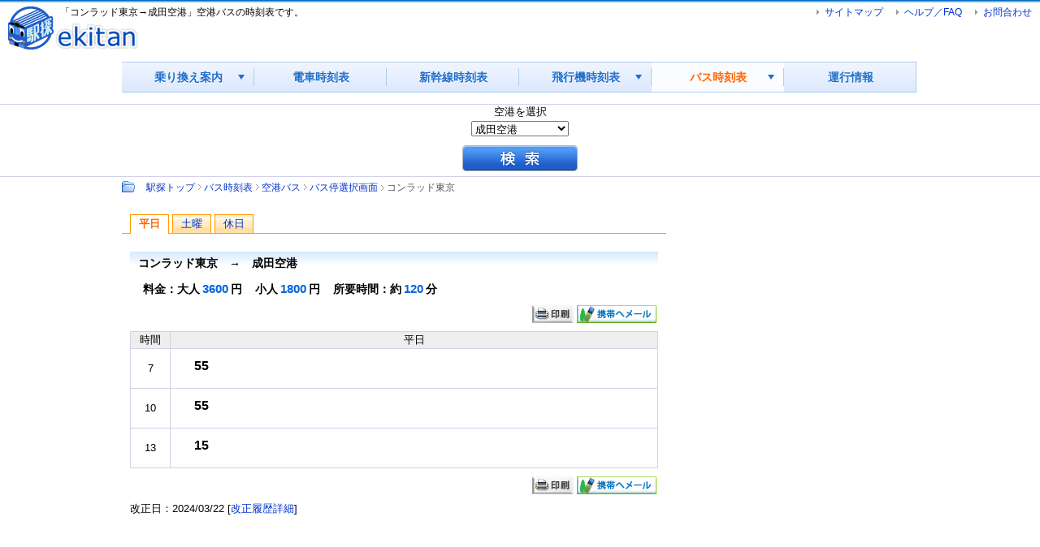

--- FILE ---
content_type: text/html;charset=Shift-JIS
request_url: https://bus.ekitan.com/kuko/Kp20?t=0&k=13&w=1&b=388
body_size: 29883
content:




<!DOCTYPE html PUBLIC "-//W3C//DTD XHTML 1.0 Transitional//EN" "http://www.w3.org/TR/xhtml1/DTD/xhtml1-transitional.dtd">
<html xmlns="http://www.w3.org/1999/xhtml" xml:lang="ja" lang="ja">
<head>
<meta http-equiv="Content-Type" content="text/html; charset=shift_jis" />
<title>コンラッド東京｜成田空港｜空港バス｜時刻表｜駅探</title>
<meta name="Keywords" content="コンラッド東京,空港,バス,時刻表,羽田空港,成田空港,千歳空港,中部国際空港,名古屋,名古屋空港,小牧,関西国際空港,関空,伊丹空港,福岡,福岡空港,駅探" />
<meta name="format-detection" content="telephone=no"/>
<meta name="Description" content="「コンラッド東京→成田空港」空港バスの時刻表です。"/>
<meta http-equiv="Content-Style-Type" content="text/css" />
<meta http-equiv="Content-Script-Type" content="text/javascript" />
<link rel="shortcut icon" type="image/x-icon" href="/cmn/globalimg/favicon.ico" />
<link rel="alternate" href="//ekitan.com/rss/ekitan.xml" type="application/rss+xml" title="駅探の新着情報" />
<link rel="stylesheet" href="/cmn/css/ekitan_new.css?_20151029" type="text/css" media="screen,tv" />
<link rel="stylesheet" href="/cmn/css/bus/common.css" type="text/css" />
<link rel="stylesheet" href="/cmn/css/print.css" type="text/css" media="print" />

<script src="/cmn/js/jquery.1.3.js" type="text/javascript"></script>
<script src="./js/tab.js" type="text/javascript"></script>
<script src="/cmn/js/hover.js" type="text/javascript"></script>
<script src="/cmn/js/ekitan.log.js" type="text/javascript"></script>
<!-- DFP -->
<script type='text/javascript'>
var googletag = googletag || {};
googletag.cmd = googletag.cmd || [];
(function() {
var gads = document.createElement('script');
gads.async = true;
gads.type = 'text/javascript';
var useSSL = 'https:' == document.location.protocol;
gads.src = (useSSL ? 'https:' : 'http:') +
'//www.googletagservices.com/tag/js/gpt.js';
var node = document.getElementsByTagName('script')[0];
node.parentNode.insertBefore(gads, node);
})();
</script>
<script type='text/javascript'>
googletag.cmd.push(function() {
googletag.defineSlot('/4413930/kuko_result_1st_DFP', [300, 250], 'div-gpt-ad-1424833693422-0').addService(googletag.pubads());
googletag.defineSlot('/4413930/kuko_result_2nd_DFP', [[300, 250], [300, 600]], 'div-gpt-ad-1413855165656-0').addService(googletag.pubads());
googletag.defineSlot('/4413930/kuko_result_footer_DFP', [468, 60], 'div-gpt-ad-1413855165656-1').addService(googletag.pubads());
googletag.pubads().enableSingleRequest();
googletag.enableServices();
});
</script>
<!-- /DFP -->
</head>
<body>
<h1>「コンラッド東京→成田空港」空港バスの時刻表です。</h1>
<!-- globalheader -->
<!-- [ globalheader ] -->
<!-- globalheader -->
<div id="globalheader"><a name="anchor_globalheader" id="anchor_globalheader"></a>
<div id="globalheader_inner" class="clearfix">
<div id="logo"><a accesskey="1" href="//ekitan.com/"><img src="/cmn/globalimg/ekitan.gif" title="駅探" alt="駅探" /></a></div>
<!-- ekimod -->
<div class="ekimod">
<div class="ekimod_header">
<ul class="menu_sublinks">
<li class="sitemap"><a href="//ekitan.com/sitemap/">サイトマップ</a></li>
<li class="help"><a href="//ekitan.com/help/">ヘルプ／FAQ</a></li>
<li class="inquiry"><a href="//ekitan.com/help/webmaster.shtml">お問合わせ</a></li>
</ul>
</div>
<div class="ekimod_content">
</div>
</div>
<!-- /ekimod -->
</div>
</div>
<!-- /globalheader -->

<!-- /globalheader -->
<!-- globalsearch -->
<div id="globalsearch"><a name="anchor_globalsearch" id="anchor_globalsearch"></a>
<div id="globalsearch_inner" class="clearfix">
<form action="/kuko/Kp10?t=0" method="post">
<!-- [ searcharea ] -->
<div id="searcharea" class="ekimod">

<div id="globalnav">
<ul id="globalnav_list">
<li id="nav_norikae" class="nav_centerbtn_dropdown"><a onclick="javascript:trackSwitch ('/click/globaltab_transit');" href="https://ekitan.com/transit/route?utm_source=transfer_pc&amp;utm_medium=globalnavi_route&amp;utm_campaign=regular_replace">乗り換え案内</a>
<ul style="display: none;" class="globalnav_second_list">
<li><a onclick="javascript:trackSwitch ('/click/globaltab_fare');" href="https://ekitan.com/transit/fare?utm_source=transfer_pc&amp;utm_medium=globalnavi_fare&amp;utm_campaign=regular_replace">運賃・料金</a></li>
<li><a onclick="javascript:trackSwitch ('/click/globaltab_pass');" href="https://ekitan.com/transit/pass?utm_source=transfer_pc&amp;utm_medium=globalnavi_pass&amp;utm_campaign=regular_replace">定期代</a></li>
<li><a onclick="javascript:trackSwitch ('/click/globaltab_lasttrain');" href="https://ekitan.com/transit/last?utm_source=transfer_pc&utm_medium=globalnavi_first-last&utm_campaign=regular_replace">終電・始発案内</a></li>
<li><a onclick="javascript:trackSwitch ('/click/globaltab_transitbusroute');" href="https://ekitan.com/transit/bus-route?utm_source=transfer_pc&utm_medium=globalnavi_transit-bus_child&utm_campaign=regular_replace">バス乗換・路線検索</a></li>
<li><a onclick="javascript:trackSwitch ('/click/globaltab_transitbusfare');" href="https://ekitan.com/transit/bus-fare?utm_source=transfer_pc&utm_medium=globalnavi_transit-bus_child&utm_campaign=regular_replace">バス運賃・料金検索</a></li>
</ul>
</li>
<li id="nav_train" class="nav_centerbtn"><a href="https://ekitan.com/timetable/railway?utm_source=transfer_pc&utm_medium=globalnavi_route&utm_campaign=regular_replace" onclick="javascript:trackSwitch ('/click/globaltab_timetable_train');">電車時刻表</a></li>
<li id="nav_shinkansen" class="nav_centerbtn"><a href="https://ekitan.com/timetable/shinkansen" onclick="javascript:trackSwitch ('/click/globaltab_timetable_shinkansen');">新幹線時刻表</a></li>


<li id="nav_air" class="nav_centerbtn_dropdown"><a class="dropdown_list" href="https://ekitan.com/timetable/airplane/domestic/all?utm_source=transfer_pc&utm_medium=globalnavi_route&utm_campaign=regular_replace" onclick="javascript:trackSwitch ('/click/globaltab_air');">飛行機時刻表</a>
<ul class="globalnav_second_list" style="display:none;">
<li><a href="https://ekitan.com/timetable/airplane/domestic/all?utm_source=transfer_pc&utm_medium=globalnavi_route&utm_campaign=regular_replace" onclick="javascript:trackSwitch ('/click/globaltab_timetable_domestic_air');">飛行機時刻表(国内線)</a></li>
<li><a href="https://ekitan.com/timetable/airplane/international/all?utm_source=transfer_pc&utm_medium=globalnavi_route&utm_campaign=regular_replace" onclick="javascript:trackSwitch ('/click/globaltab_timetable_international_air');">飛行機時刻表(国際線)</a></li>
</ul>
</li>


<li id="nav_bus" class="selected nav_centerbtn_dropdown"><a class="dropdown_list" href="/" onclick="javascript:trackSwitch ('/click/globaltab_bus');">バス時刻表</a>
<ul class="globalnav_second_list" style="display:none;">
<li><a href="https://ekitan.com/timetable/route-bus?utm_source=transfer_pc&utm_medium=globalnavi_route&utm_campaign=regular_replace" onclick="javascript:trackSwitch ('/click/globaltab_bus_rosen');">路線バス時刻表</a></li>
<li><a href="https://ekitan.com/timetable/highwaybus?utm_source=transfer_pc&utm_medium=globalnavi_route&utm_campaign=regular_replace" onclick="javascript:trackSwitch ('/click/globaltab_bus_highway');">高速・夜行バス時刻表</a></li>
<li><a href="/kuko/index.shtml" onclick="javascript:trackSwitch ('/click/globaltab_bus_airport');">空港バス時刻表</a></li>
<li><a href="/skbus/index.shtml" onclick="javascript:trackSwitch ('/click/globaltab_bus_midnight');">深夜急行バス時刻表</a></li>
</ul>
</li>
<li id="nav_tinfo" class="nav_rightbtn"><a href="//ekitan.com/transit/train-status?utm_source=transfer_pc&utm_medium=globalnavi_train-status&utm_campaign=regular_replace" onclick="javascript:trackSwitch ('/click/globaltab_tinfo');">運行情報</a></li>
</ul>
</div>
<!--  search_content -->
<div class="ekimod_content clearfix">

<!-- searchbox -->
<div id="search_bus" class="searchbox">

<!-- searchbox 基本項目 -->
<div id="basicitem">
<!-- 選択項目 -->
<div id="item_selection">
<table summary="バス時刻表 選択項目">
<tr>
<td><div class="item_kuko"><span>空港を選択</span>
<label>
<select name="k" id="select2" >
<option value="12" >羽田空港</option>
<option value="13" selected="selected">成田空港</option>
<option value="15" >新千歳空港</option>
<option value="20" >中部国際空港</option>
<option value="16" >名古屋/小牧空港</option>
<option value="14" >関西空港</option>
<option value="17" >伊丹空港</option>
<option value="18" >福岡空港</option>
</select>
</label>
</div></td>
</tr>
</table>
</div>
<!-- /選択項目 -->
</div>
<!-- /searchbox 基本項目 -->
<!-- searchbtn -->
<div id="searchbtn">
<table summary="空港バス 検索メニュー">
<tr>
<td>&nbsp;</td>
<td><input type="image" class="btn_search" accesskey="9" tabindex="30" src="/cmn/globalimg/btn_search_on.gif" title="検索" alt="検索"  /></td>
<td></td>
</tr>
</table>
</div>
<!-- /searchbtn -->
</div>
<!-- /searchbox -->
</div>
</div>
<!-- /[ searcharea ] -->
</form>
</div>
</div>
<!-- /globalsearch -->
<!-- globalbody -->
<div id="globalbody"><a name="anchor_globalbody" id="anchor_globalbody"></a>
<div id="globalbody_inner" class="clearfix">
<!-- alpha -->
<div id="alpha"><a name="anchor_alpha" id="anchor_alpha"></a>
<div id="alpha_inner" class="clearfix">
<!-- [ breadcrumb ] -->
<div id="breadcrumb" class="ekimod">
<div class="ekimod_header"><a href="//ekitan.com/info/help/sitemap.html">Path：</a></div>
<div class="ekimod_content">
<ul class="menu_links">
<li class="first"><a href="//ekitan.com">駅探トップ</a></li>
<li><a href="/">バス時刻表</a></li>
<li><a href="/kuko/index.shtml">空港バス</a></li>
<li><a href="./Kp10?t=0&k=13">バス停選択画面</a></li>
<li class="selected">コンラッド東京</li>
</ul>
</div>
</div>
<!-- /[ breadcrumb ] -->
</div>
</div>
<!-- /alpha -->
<!-- beta -->
<div id="beta"><a name="anchor_beta" id="anchor_beta"></a>
<div id="beta_inner" class="clearfix">
<!-- [ bus_detail ] -->
<div id="bus_detail" class="ekimod">
<div class="ekimod_header">
<ul id="tab" class="tabs">
<li class="selected"><a href="#page1">平日</a></li>
<li><a href="#page2">土曜</a></li>
<li><a href="#page3">休日</a></li>
</ul>
</div>
<div class="ekimod_content">
<!-- [ message] -->
<div class="clearfix">
<ul class="menu_lists">
<!-- li>
<p class="alert">情報がありません。</p>
</li -->
</ul>
</div>
<!-- /[ message] -->
<h2>コンラッド東京　→　成田空港</h2>
<h3><span>料金：大人<em>3600</em>円</span><span>小人<em>1800</em>円</span><span>所要時間：約<em>120</em>分</span></h3>

<div id="page1">
<!-- menus -->
<div class="menus">
<ul class="menu_subbtns">

<li><a href="/kuko/PrintServlet?t=0&k=13&w=1&b=388&d=1"><img src="/cmn/globalimg/btn_print.gif" title="印刷" alt="印刷" /></a></li>
<form target="_blank" action="/kuko/KpSakuml" method="post">
<input type="hidden" name="t" value="0" />
<input type="hidden" name="w" value="1" />
<input type="hidden" name="k" value="13" />
<input type="hidden" name="b" value="388" />
<input type="hidden" name="wk" value="1" />
<input type="hidden" name="sfn" value="コンラッド東京" />
<input type="hidden" name="stn" value="成田空港" />
<input type="hidden" name="fare_a" value="3600" />
<input type="hidden" name="fare_c" value="1800" />
<input type="hidden" name="time1" value="120" />
<input type="hidden" name="time2" value="0" />
<input type="hidden" name="tmp_id" value="t_kukobus" />
<input type="hidden" name="subject" value="%89%77%92%54%81%9A%8B%F3%8D%60%CA%DE%BD+" />
<li><input type="image" src="/cmn/globalimg/btn_mobilemail.gif" title="携帯へメール" alt="携帯へメール" /></li>
</form>
</ul>
</div>
<!-- /menus -->
<table summary="空港バス時刻表">
<tbody>
<tr>
<th class="hour">時間</th>
<th class="minute"><span>平日</span></th></tr>
<tr><td class="hour">7</td><td class="minute"><ul><li class="info"><span>　</span></li><li class="numb"><span>　</span><em>55</em><span>　</span></li><li class="supp"><span>　</span></li></ul></td></tr>
<tr><td class="hour">10</td><td class="minute"><ul><li class="info"><span>　</span></li><li class="numb"><span>　</span><em>55</em><span>　</span></li><li class="supp"><span>　</span></li></ul></td></tr>
<tr><td class="hour">13</td><td class="minute"><ul><li class="info"><span>　</span></li><li class="numb"><span>　</span><em>15</em><span>　</span></li><li class="supp"><span>　</span></li></ul></td></tr>

</tr>
</tbody>
</table>
<!-- menus -->
<div class="menus">
<ul class="menu_subbtns">
<li><a href="/kuko/PrintServlet?t=0&k=13&w=1&b=388&d=1"><img src="/cmn/globalimg/btn_print.gif" title="印刷" alt="印刷" /></a></li>
<form target="_blank" action="/kuko/KpSakuml" method="post">
<input type="hidden" name="t" value="0" />
<input type="hidden" name="w" value="1" />
<input type="hidden" name="k" value="13" />
<input type="hidden" name="b" value="388" />
<input type="hidden" name="wk" value="1" />
<input type="hidden" name="sfn" value="コンラッド東京" />
<input type="hidden" name="stn" value="成田空港" />
<input type="hidden" name="fare_a" value="3600" />
<input type="hidden" name="fare_c" value="1800" />
<input type="hidden" name="time1" value="120" />
<input type="hidden" name="time2" value="0" />
<input type="hidden" name="tmp_id" value="t_kukobus" />
<input type="hidden" name="subject" value="%89%77%92%54%81%9A%8B%F3%8D%60%CA%DE%BD+" />
<li><input type="image" src="/cmn/globalimg/btn_mobilemail.gif" title="携帯へメール" alt="携帯へメール" /></li>
</form>
</ul>
</div>
<!-- /menus -->
<!-- remark -->
<ul class="remark">
</div>
<div id="page2">
<!-- menus -->
<div class="menus">
<ul class="menu_subbtns">

<li><a href="/kuko/PrintServlet?t=0&k=13&w=1&b=388&d=2"><img src="/cmn/globalimg/btn_print.gif" title="印刷" alt="印刷" /></a></li>
<form target="_blank" action="/kuko/KpSakuml" method="post">
<input type="hidden" name="t" value="0" />
<input type="hidden" name="w" value="1" />
<input type="hidden" name="k" value="13" />
<input type="hidden" name="b" value="388" />
<input type="hidden" name="wk" value="2" />
<input type="hidden" name="sfn" value="コンラッド東京" />
<input type="hidden" name="stn" value="成田空港" />
<input type="hidden" name="fare_a" value="3600" />
<input type="hidden" name="fare_c" value="1800" />
<input type="hidden" name="time1" value="120" />
<input type="hidden" name="time2" value="0" />
<input type="hidden" name="tmp_id" value="t_kukobus" />
<input type="hidden" name="subject" value="%89%77%92%54%81%9A%8B%F3%8D%60%CA%DE%BD+" />
<li><input type="image" src="/cmn/globalimg/btn_mobilemail.gif" title="携帯へメール" alt="携帯へメール" /></li>
</form>
</ul>
</div>
<!-- /menus -->
<table summary="空港バス時刻表">
<tbody>
<tr>
<th class="hour">時間</th>
<th class="minute"><span>土曜</span></th></tr>
<tr><td class="hour">7</td><td class="minute"><ul><li class="info"><span>　</span></li><li class="numb"><span>　</span><em>55</em><span>　</span></li><li class="supp"><span>　</span></li></ul></td></tr>
<tr><td class="hour">10</td><td class="minute"><ul><li class="info"><span>　</span></li><li class="numb"><span>　</span><em>55</em><span>　</span></li><li class="supp"><span>　</span></li></ul></td></tr>
<tr><td class="hour">13</td><td class="minute"><ul><li class="info"><span>　</span></li><li class="numb"><span>　</span><em>15</em><span>　</span></li><li class="supp"><span>　</span></li></ul></td></tr>

</tr>
</tbody>
</table>
<!-- menus -->
<div class="menus">
<ul class="menu_subbtns">
<li><a href="/kuko/PrintServlet?t=0&k=13&w=1&b=388&d=2"><img src="/cmn/globalimg/btn_print.gif" title="印刷" alt="印刷" /></a></li>
<form target="_blank" action="/kuko/KpSakuml" method="post">
<input type="hidden" name="t" value="0" />
<input type="hidden" name="w" value="1" />
<input type="hidden" name="k" value="13" />
<input type="hidden" name="b" value="388" />
<input type="hidden" name="wk" value="2" />
<input type="hidden" name="sfn" value="コンラッド東京" />
<input type="hidden" name="stn" value="成田空港" />
<input type="hidden" name="fare_a" value="3600" />
<input type="hidden" name="fare_c" value="1800" />
<input type="hidden" name="time1" value="120" />
<input type="hidden" name="time2" value="0" />
<input type="hidden" name="tmp_id" value="t_kukobus" />
<input type="hidden" name="subject" value="%89%77%92%54%81%9A%8B%F3%8D%60%CA%DE%BD+" />
<li><input type="image" src="/cmn/globalimg/btn_mobilemail.gif" title="携帯へメール" alt="携帯へメール" /></li>
</form>
</ul>
</div>
<!-- /menus -->
<!-- remark -->
<ul class="remark">
</div>
<div id="page3">
<!-- menus -->
<div class="menus">
<ul class="menu_subbtns">

<li><a href="/kuko/PrintServlet?t=0&k=13&w=1&b=388&d=4"><img src="/cmn/globalimg/btn_print.gif" title="印刷" alt="印刷" /></a></li>
<form target="_blank" action="/kuko/KpSakuml" method="post">
<input type="hidden" name="t" value="0" />
<input type="hidden" name="w" value="1" />
<input type="hidden" name="k" value="13" />
<input type="hidden" name="b" value="388" />
<input type="hidden" name="wk" value="4" />
<input type="hidden" name="sfn" value="コンラッド東京" />
<input type="hidden" name="stn" value="成田空港" />
<input type="hidden" name="fare_a" value="3600" />
<input type="hidden" name="fare_c" value="1800" />
<input type="hidden" name="time1" value="120" />
<input type="hidden" name="time2" value="0" />
<input type="hidden" name="tmp_id" value="t_kukobus" />
<input type="hidden" name="subject" value="%89%77%92%54%81%9A%8B%F3%8D%60%CA%DE%BD+" />
<li><input type="image" src="/cmn/globalimg/btn_mobilemail.gif" title="携帯へメール" alt="携帯へメール" /></li>
</form>
</ul>
</div>
<!-- /menus -->
<table summary="空港バス時刻表">
<tbody>
<tr>
<th class="hour">時間</th>
<th class="minute"><span>休日</span></th></tr>
<tr><td class="hour">7</td><td class="minute"><ul><li class="info"><span>　</span></li><li class="numb"><span>　</span><em>55</em><span>　</span></li><li class="supp"><span>　</span></li></ul></td></tr>
<tr><td class="hour">10</td><td class="minute"><ul><li class="info"><span>　</span></li><li class="numb"><span>　</span><em>55</em><span>　</span></li><li class="supp"><span>　</span></li></ul></td></tr>
<tr><td class="hour">13</td><td class="minute"><ul><li class="info"><span>　</span></li><li class="numb"><span>　</span><em>15</em><span>　</span></li><li class="supp"><span>　</span></li></ul></td></tr>

</tr>
</tbody>
</table>
<!-- menus -->
<div class="menus">
<ul class="menu_subbtns">
<li><a href="/kuko/PrintServlet?t=0&k=13&w=1&b=388&d=4"><img src="/cmn/globalimg/btn_print.gif" title="印刷" alt="印刷" /></a></li>
<form target="_blank" action="/kuko/KpSakuml" method="post">
<input type="hidden" name="t" value="0" />
<input type="hidden" name="w" value="1" />
<input type="hidden" name="k" value="13" />
<input type="hidden" name="b" value="388" />
<input type="hidden" name="wk" value="4" />
<input type="hidden" name="sfn" value="コンラッド東京" />
<input type="hidden" name="stn" value="成田空港" />
<input type="hidden" name="fare_a" value="3600" />
<input type="hidden" name="fare_c" value="1800" />
<input type="hidden" name="time1" value="120" />
<input type="hidden" name="time2" value="0" />
<input type="hidden" name="tmp_id" value="t_kukobus" />
<input type="hidden" name="subject" value="%89%77%92%54%81%9A%8B%F3%8D%60%CA%DE%BD+" />
<li><input type="image" src="/cmn/globalimg/btn_mobilemail.gif" title="携帯へメール" alt="携帯へメール" /></li>
</form>
</ul>
</div>
<!-- /menus -->
<!-- remark -->
<ul class="remark">
</div><ul>
<li>改正日：2024/03/22 [<a href="./upinfo_alllist2.shtml">改正履歴詳細</a>]</li>


</ul>
<!-- /remark -->
<!-- [ banner ] -->
<!-- div class="banner"><a href="#" target="_blank"><img src="/cmn/banners/fullbanner_dummy.gif" alt="" /></a></div-->
<!-- /[ banner ] -->
<!-- maps -->
<!-- div class="maps"><img src="/cmn/images/scrollmap.gif" alt="" width="100%" /></div -->
<!-- /maps -->
<!-- menus -->
<div class="menus">
<ul id="func_legend" class="menu_lists">
<!-- li><a href="#">アイコン凡例</a></li -->
</ul>
</div>
<!-- /menus -->
</div>
</div>
<!-- /[ bus_detail ] -->
<!-- [ banner ] -->
<div class="banner ekimod">
<!-- kuko_result_footer_DFP -->
<div id='div-gpt-ad-1413855165656-1'>
<script type='text/javascript'>
googletag.cmd.push(function() { googletag.display('div-gpt-ad-1413855165656-1'); });
</script>
</div>
</div>
<!-- /[ banner ] -->
</div>
</div>
<!-- /beta -->

<!-- gamma -->
<div id="gamma"><a name="anchor_gamma" id="anchor_gamma"></a>
<div id="gamma_inner" class="clearfix">

<!-- [ adareatop ] -->
<!-- [ pr_top_0001 ] -->
<div id="pr_top_0001" class="adareatop">

<!-- [ DFP ] -->
<div id="msd_2001a" class="banner">
<!-- kuko_result_1st_DFP -->
<div id='div-gpt-ad-1424833693422-0' style='width:300px; height:250px;'>
<script type='text/javascript'>
googletag.cmd.push(function() { googletag.display('div-gpt-ad-1424833693422-0'); });
</script>
</div>
</div>
<!-- /[ DFP ] -->


<!-- /[ 飛行機予約 ] -->
<!-- /[ 飛行機予約 ] -->

<!-- [ DFP ] -->
<div class="banner">
<!-- 空港バス　結果　2nd（DFP） -->
<div id='div-gpt-ad-1413855165656-0'>
<script type='text/javascript'>
googletag.cmd.push(function() { googletag.display('div-gpt-ad-1413855165656-0'); });
</script>
</div>
</div>
<!-- /[ DFP ] -->
</div>
<!-- /[ pr_top_0001 ] -->
<!-- /[ adareatop ] -->

</div>
</div>
<!-- /gamma -->
</div>
</div>
<!-- /globalbody -->
<!-- globalprint -->
<div id="globalprint"><a name="anchor_globalprint" id="anchor_globalprint"></a>
<div id="globalprint_inner" class="clearfix">
<div class="copyright">Copyright(C) 駅探, All Rights Reserved.</div>
</div>
</div>
<!-- /globalprint -->
<!-- globalfooter -->

<!-- [ globalfooter ] -->
<div id="globalfooter"><a name="anchor_globalfooter" id="anchor_globalfooter"></a>

<!-- [ footer_upper ] -->
<div id="footer_upper" class="ekimod">
<div id="footer_menus">
<div class="footer_menus_box">
<ul>
<li><a href="//ekitan.com/">駅探トップ</a></li>
<li><a href="//ekitan.com/transit/route?utm_source=transfer_pc&amp;utm_medium=footermenu_route&amp;utm_campaign=regular_replace">乗り換え案内</a>
<ul class="menu_lists">
<li><a href="//ekitan.com/transit/fare?utm_source=transfer_pc&amp;utm_medium=footermenu_fare&amp;utm_campaign=regular_replace">運賃・料金</a></li>
<li><a href="//ekitan.com/transit/pass?utm_source=transfer_pc&amp;utm_medium=footermenu_pass&amp;utm_campaign=regular_replace">定期代</a></li>
<li><a href="//ekitan.com/transit/last?utm_source=transfer_pc&utm_medium=footermenu_first-last&utm_campaign=regular_replace">終電・始発案内</a></li>
<li><a href="//ekitan.com/transit/bus-route?utm_source=transfer_pc&utm_medium=footermenu_transit-bus-route&utm_campaign=regular_replace">バス乗換・路線検索</a></li>
<li><a href="//ekitan.com/transit/bus-fare?utm_source=transfer_pc&utm_medium=footermenu_transit-bus-fare&utm_campaign=regular_replace">バス運賃・料金検索</a></li>
</ul>
</li>
<li>時刻表<br>
<ul class="menu_lists">
<li><a href="//ekitan.com/timetable/railway?utm_source=transfer_pc&utm_medium=footermenu_route&utm_campaign=regular_replace">電車時刻表</a></li>
<li><a href="//ekitan.com/timetable/shinkansen">新幹線時刻表</a></li>
<li><a href="//ekitan.com/timetable/airplane/domestic/all?utm_source=transfer_pc&utm_medium=footermenu_route&utm_campaign=regular_replace">飛行機時刻表(国内線)</a></li>
<li><a href="//ekitan.com/timetable/airplane/international/all?utm_source=transfer_pc&utm_medium=footermenu_route&utm_campaign=regular_replace">飛行機時刻表(国際線)</a></li>
</ul>
</li>
<li><a href="/">バス時刻表</a>
<ul class="menu_lists">
<li><a href="//ekitan.com/timetable/route-bus?utm_source=transfer_pc&utm_medium=footermenu_route&utm_campaign=regular_replace">路線バス時刻表</a></li>
<li><a href="//ekitan.com/timetable/highwaybus?utm_source=transfer_pc&utm_medium=footermenu_route&utm_campaign=regular_replace">高速・夜行バス時刻表</a></li>
<li><a href="/kuko/index.shtml">空港バス時刻表</a></li>
<li><a href="/skbus/index.shtml">深夜急行バス時刻表</a></li>
</ul>
</li>
</ul>
</div>
<div class="footer_menus_box">
<ul>
<li><a href="//ekitan.com/local-info">地域情報</a></li>
<li><a href="//ekitan.com/sta-info">駅情報</a>
<ul class="menu_lists">
<li><a href="//cmap.ekitan.com/mamo/cgm/users/emap/find.jsp">駅周辺地図</a></li>
</ul>
</li>
<li><a href="//ekitan.com/transit/train-status?utm_source=transfer_pc&utm_medium=footermenu_train-status&utm_campaign=regular_replace">運行情報</a></li>
<li>路線図
<ul class="menu_lists">
<li><a href="//ekitan.com/rosenzu/index.shtml">路線図(エリア)</a></li>
<li><a href="//ekitan.com/transit/railway-map">路線図(停車駅)</a></li>
</ul>
</li>
<li><a href="//ekitan.com/sp/">特集・記事</a>
<ul class="menu_lists">
<li><a href="//ekitan.com/local-info/leisure/top/amusement-themePark">遊園地・テーマパーク特集</a></li>
<li><a href="//ekitan.com/local-info/leisure/top/zoo">動物園特集</a></li>
<li><a href="//ekitan.com/local-info/leisure/top/aqua">水族館特集</a></li>
<li><a href="//ekitan.com/local-info/leisure/top/hot-spring-spa">日帰り温泉特集</a></li>
<!--<li><a href="//ekitan.com/sp/business/routeinn/?utm_source=pc&utm_medium=footer&utm_campaign=status">ビジネスホテル特集</a></li>-->
<li><a href="//ekitan.com/smile/special/sell/?utm_source=pc&amp;utm_medium=footer&amp;utm_campaign=freetrial">不動産売却特集</a></li>
<li><a href="//ekitan.com/house/">住宅・不動産特集</a></li>
</ul>
</li>
</ul>
</div>
<div class="footer_menus_box">
<ul>
<li>サポート<br>
<ul class="menu_lists">
<li><a href="//ekitan.com/help">ご利用にあたって</a></li>
<li><a href="//ekitan.com/help/webmaster.shtml">お問合わせ</a></li>
<li><a href="//ekitan.com/sitemap/">サイトマップ</a></li>
<li><a href="//ekitan.com/business/introduce/ad">広告掲載について</a></li>
</ul>
</li>
<li>スマートフォンアプリ<br>
<ul class="menu_lists">
<li><a href="https://play.google.com/store/apps/details?id=com.ekitan.android">Androidアプリ</a></li>
<li><a href="https://itunes.apple.com/jp/app/yi-tan-cheng-huan-nei-ri-ben/id524306589?mt=8">iPhoneアプリ</a></li>
</ul>
</li>
</ul>
</div>

<div class="footer_menus_box">
<ul>
<li class="menu_bottom"><a href="https://ekitan.com/business">法人向けサービス</a>

<ul class="menu_lists">
<li><a href="https://go.ekitan.com/service/asp/transit/index.shtml">乗り換え案内</a></li>
<li><a href="https://go.ekitan.com/service/asp/workflow/index.shtml">旅費交通費精算</a></li>
<li><a href="https://go.ekitan.com/service/asp/necessary-time/index.shtml">N分以内検索</a></li>
<li><a href="https://go.ekitan.com/service/asp/status/index.shtml">運行情報サービス</a></li>
<li><a href="https://go.ekitan.com/service/asp/howtogo/index.shtml">行き方ナビ</a></li>
<li><a href="https://go.ekitan.com/service/asp/multilingual/index.shtml">多言語サービス</a></li>
<li><a href="https://go.ekitan.com/service/asp/tourist-info/index.shtml">旅程検索サービス(行程時間指定型)</a></li>
<li><a href="https://go.ekitan.com/service/asp/tourist-info-2/index.shtml">旅程検索サービス(行き先指定型)</a></li>
<li><a href="https://go.ekitan.com/service/asp/congestion-info/index.shtml">駅利用者急増予測</a></li>
<li><a href="https://ekitan.com/business/service/railway-data">駅データ／駅の緯度経度</a></li>
<li><a href="https://go.ekitan.com/service/data/direct-line/index.shtml">乗り入れ路線データ</a></li>
<li><a href="https://go.ekitan.com/service/data/etc/index.shtml">その他各種データ</a></li>
<li><a href="https://go.ekitan.com/service/generate/nearest-station/index.shtml">最寄駅付与サービス</a></li>
<li><a href="https://go.ekitan.com/service/generate/fare/index.shtml">最安運賃データ生成サービス</a></li>
<li><a href="https://go.ekitan.com/developer/trial/index.shtml">API 無料お試しサービス</a></li>
</ul>
</li>
</ul>
</div>
</div>
</div>
<!-- /[ footer_upper ] -->

<!-- [ footer_down ] -->
<div id="footer_down" class="ekimod">
<div class="copyright"><img alt="Copyright(C) 駅探" src="//ekitan.com/cmn/globalimg/copyright.gif" /></div>
<div id="footerextramenus"><a href="//ekitan.com/help/rules/terms" onclick="javascript:trackSwitch ('/click/footer_policy');">利用規約</a>&nbsp;&nbsp;|&nbsp;&nbsp;<a href="//ekitan.com/help/rules/privacy" onclick="javascript:trackSwitch ('/click/footer_privacy');">個人情報保護方針</a>&nbsp;&nbsp;|&nbsp;&nbsp;<a href="https://ekitan.co.jp/corp/" onclick="javascript:trackSwitch ('/click/footer_company');">会社情報</a>&nbsp;&nbsp;|&nbsp;&nbsp;<a href="https://ekitan.co.jp/ir/" onclick="javascript:trackSwitch ('/click/footer_ir');">投資家情報</a>&nbsp;&nbsp;|&nbsp;&nbsp;<a href="https://ekitan.co.jp/corp/news/" onclick="javascript:trackSwitch ('/click/footer_press');">プレスリリース</a>&nbsp;&nbsp;|&nbsp;&nbsp;<a href="https://hrmos.co/pages/ekitan/jobs" onclick="javascript:trackSwitch ('/click/footer_recruit');">採用情報</a></div>
</div>
<!-- /[ footer_down ] -->

</div>
<script type="text/javascript" src="/cmn/js/ekitan.atics.js?1_0_0"></script>
<!-- /[ globalfooter ] -->


<!-- /globalfooter -->
<script type="text/javascript">
// <![CDATA[

tab.setup = {
	tabs: document.getElementById('tab').getElementsByTagName('li'),
	pages: [
		document.getElementById('page1'),
		document.getElementById('page2'),
		document.getElementById('page3')
	]
} //オブジェクトをセット
tab.init(); //起動！
// ]]>
</script>

<script type="text/javascript"><!--
function new_win(fow2){
	var url = "./KpSakuml?";
	window.open("about:blank","fow2","windowStyle,width=800,height=650,menubar=no,toolbar=no");
	document.fow2.target = "fow2";
	document.fow2.method = "post";
	document.fow2.action = url;
	document.fow2.submit();
}
//-->
</script>
</body>
</html>


--- FILE ---
content_type: text/html; charset=utf-8
request_url: https://www.google.com/recaptcha/api2/aframe
body_size: 268
content:
<!DOCTYPE HTML><html><head><meta http-equiv="content-type" content="text/html; charset=UTF-8"></head><body><script nonce="AvHf99n3tyCiQY4zVZhuOw">/** Anti-fraud and anti-abuse applications only. See google.com/recaptcha */ try{var clients={'sodar':'https://pagead2.googlesyndication.com/pagead/sodar?'};window.addEventListener("message",function(a){try{if(a.source===window.parent){var b=JSON.parse(a.data);var c=clients[b['id']];if(c){var d=document.createElement('img');d.src=c+b['params']+'&rc='+(localStorage.getItem("rc::a")?sessionStorage.getItem("rc::b"):"");window.document.body.appendChild(d);sessionStorage.setItem("rc::e",parseInt(sessionStorage.getItem("rc::e")||0)+1);localStorage.setItem("rc::h",'1769184768098');}}}catch(b){}});window.parent.postMessage("_grecaptcha_ready", "*");}catch(b){}</script></body></html>

--- FILE ---
content_type: text/css
request_url: https://bus.ekitan.com/cmn/css/bus/common.css
body_size: 307
content:
@charset "shift_jis";

/* common category */
@import url("common_bus_new.css?20160912");
/* layout call */
@import url("/cmn/css/layout/layout_3_2_300r.css");

/* common category */
@import url("/cmn/css/pr/common_pr.css");

/* 右カラム 関連リンク */
@import url("/cmn/css/pr/cnt/cnt_3004a.css");

--- FILE ---
content_type: text/css
request_url: https://bus.ekitan.com/cmn/css/initialize.css
body_size: 2025
content:
@charset "shift_jis";

/*-------- html redefine --------*/
a {}
a:link { color:#0033cc; text-decoration:none;}
a:visited { color:#0033cc; text-decoration:none;}
a:active { color:#0033cc; text-decoration:underline;}
a:hover { color:#0033cc; text-decoration:underline;}
img,a img { border:none; vertical-align:bottom; font-size:0px; line-height:0px;}
html { color:#000; background:#fff;}
body {font:13px/1.231 "Hiragino Kaku Gothic Pro",Osaka ,Arial, Helvetica, sans-serif;*font-size:small;*font:x-small;}
body, div, dl, dt, dd, ul, li, h1, h2, h3 ,h4, h5, h6, pre, code, form, fieldset, legend, input, textarea, p, blockquote, th, td{ margin:0; padding:0;}
/* list */
ul { list-style:none;}
ol { margin-top:0; margin-bottom:0;}
/* table */
table { border:none; border-spacing:0; font-size:inherit; font:100%;}
caption { text-align:left;}
th { font-weight:normal;}
td {}
/* form */
form { margin:0; padding:0;}
fieldset, img { border:0;}
input, textarea, select { font-family:inherit; font-size:inherit; font-weight:inherit; vertical-align:middle;}
input, textarea, select { *font-size:100%;}
legend { color:#000;}
ul form,th form,td form { display:inline;}
/* texts */
h1, h2, h3, h4, h5, h6 { font-size:100%; line-height:normal;}
h1 span { font-weight:bold;}
p { line-height:139%;}
address, caption, cite, code, dfn, em, th, var { font-style:normal; font-weight:normal; text-decoration:none;}
q:before, q:after { content:'';}
abbr, acronym { border:0; font-variant:normal;}
sup { vertical-align:text-top;}
sub { vertical-align:text-bottom;}
pre,code,kbd,samp,tt { font-family:monospace; *font-size:108%; line-height:100%;}

/*
sup,sub { vertical-align:baseline; position:relative;}
sup { top:-4px;}
sub { top:4px;}

table{border-collapse:collapse;border-spacing:0;}
caption,strong,var,th{font-style:normal;font-weight:normal;}
ol,ul{list-style:none; margin:0;padding:0;}
caption,th{text-align:left;}
h1,h2,h3,h4,h5,h6{font-size:100%;font-weight:normal; margin:0; padding:0;}
*/

--- FILE ---
content_type: text/css
request_url: https://bus.ekitan.com/cmn/css/bus/common_bus_new.css?20160912
body_size: 26990
content:
@charset "shift_jis";

/*---------------- バス時刻表 ----------------*/

/* 検索エリア */
#search_bus {}
#search_bus .forminput { width:135px; *width:10em;}
#search_bus .formselect { width:135px; *width:10em;}
#search_bus th a { margin-left:10px; font-size:85%;}
#search_bus .search_start {}
#search_bus .search_goal {}
#search_bus td { text-align:left;}


/* 基本項目 */
/* 基本項目　選択項目 */
#item_selection {}
#item_selection span { display:block; margin-bottom:3px;}
#item_selection td { vertical-align:middle;}
.item_dist { padding-right:20px; background:url(/cmn/globalimg/bg_search_right.gif) no-repeat right center;}
.item_dist label { line-height:1.2em; display:block;}
.item_distsk {}
.item_distsk label { line-height:1.2em;}
.item_distsk span { display:block; margin:2px 0 0 0;}
.item_distsk .spot { width:10em; margin-left:0;}
.item_area {}
.item_kuko { text-align:center;}
.item_type { padding-left:20px; background:url(/cmn/globalimg/bg_search_right.gif) no-repeat left center;}
.item_corp { padding-left:20px; background:url(/cmn/globalimg/bg_search_right.gif) no-repeat left center;}
.item_input_start {}
.item_input_start span { display:block; margin:2px 0 0 0;}
.item_input_goal {}
.item_input_goal span { display:block; margin:2px 0 0 0;}
.item_has_start { margin-right:30px; color:#777;}
.item_has_start span { display:block; margin:2px 0 0 0;}
.item_has_start h2 { margin:2px 0; color:#06d;}
.item_insel {}
.item_insel span { display:block; margin-top:5px;}
/* 基本項目　入力項目 */
#item_input { padding-top:16px; background:url(/cmn/globalimg/bg_search_bottom.gif) no-repeat center top;}
#item_input span { display:inline; margin-right:3px;}
#item_input table {}


/* エリア一覧 2011/06/01削除 */

/* フラッシュマップ */
#bustop_menu { margin-bottom:0; padding-top:25px;}
#bustop_menu ul { width:550px; height:135px; margin:0 auto;}
#bustop_menu ul li { padding:21px 0 24px; float:left;}
#bustop_menu ul li a { display:block; background:url(//bus.ekitan.com/img/btn_bustop_menu.gif) 0 0 no-repeat; white-space:nowrap; text-indent:100%; overflow:hidden;}
#bustop_menu ul li#menu_rosen a { width:100px; height:90px; margin-left:15px; background-position:0 0;}
#bustop_menu ul li#menu_high a { width:95px; height:90px; margin-left:6px; background-position:0 -100px;}
#bustop_menu ul li#menu_kuko a { width:95px; height:90px; margin-left:11px; background-position:0 -200px;}
#bustop_menu ul li#menu_skbus a { width:96px; height:90px; margin-left:10px; background-position:0 -300px;}
#bustop_menu ul li#menu_noriba a { width:91px; height:90px; margin-left:11px; background-position:0 -400px;}
#bustop_menu ul li#menu_rosen a:hover { background-position:0 -500px;}
#bustop_menu ul li#menu_high a:hover { background-position:0 -600px;}
#bustop_menu ul li#menu_kuko a:hover { background-position:0 -700px;}
#bustop_menu ul li#menu_skbus a:hover { background-position:0 -800px;}
#bustop_menu ul li#menu_noriba a:hover { background-position:0 -900px;}


/* 追加　新着情報ラベル */
li.txt_kukobus { list-style-image:url(/cmn/globalimg/icon_kukobus.gif); margin-left:40px; padding:0;}
li.txt_highbus { list-style-image:url(/cmn/globalimg/icon_highbus.gif); margin-left:40px; padding:0;}
li.txt_rosenbus { list-style-image:url(/cmn/globalimg/icon_rosenbus.gif); margin-left:40px; padding:0;}
li.txt_skbus { list-style-image:url(/cmn/globalimg/icon_skbus.gif); margin-left:40px; padding:0;}
li.txt_busnori { list-style-image:url(/cmn/globalimg/icon_busnori.gif); margin-left:40px; padding:0;}
li.txt_businfo { list-style-image:url(/cmn/globalimg/icon_businfo.gif); margin-left:40px; padding:0;}


/* バス候補一覧 */
#bus_list.ekimod .ekimod_header {}
#bus_list h2 { margin:0; padding:5px 10px 8px 10px; font-size:108%; background:url(/cmn/globalimg/bg_h2.gif) repeat-x 0 0; clear:both;}
#bus_list h2 em { margin:0 3px; font-size:116%; font-weight:bold;}
#bus_list.ekimod h2 span { padding-left:16px;}
#bus_list h3 { font-size:108%; margin:8px 0 5px 10px; clear:both;}
#bus_list h3 em { margin:0 3px; color:#06d; font-size:108%; font-weight:bold;}
#bus_list h4 { font-size:108%; padding:0 0 0 2px; margin:8px 0; clear:both; border-bottom:1px dotted #69e;}
#bus_list h4 em { margin:0 3px; color:#06d; font-size:108%; font-weight:bold;}
#bus_list.ekimod .ekimod_content {}
#bus_list table { width:100%; border-collapse:collapse; border-spacing:0; empty-cells:show; border:1px solid #d1d1e9;}
#bus_list table th { padding:2px 0; background-color:#eee; font-weight:normal; border-left:1px solid #d1d1e9; border-bottom:1px solid #d1d1e9; text-align:center; white-space:nowrap;}
#bus_list table td { padding:4px 8px; border-left:1px solid #d1d1e9; border-bottom:1px solid #d1d1e9;}
#bus_list .stop_start {}
#bus_list .stop_goal {}
#bus_list .time { text-align:center; font-size:108%;}
#bus_list .fee { text-align:center; white-space:nowrap; width:30%;}
#bus_list .timereq { text-align:center; white-space:nowrap; width:20%;}
#bus_list .time .time_skbus { text-align:left; line-height:1.5em; padding-left:27px;}
#bus_list .time .time_skbus a img { vertical-align:middle; padding-bottom:2px;}


/* バス候補一覧 ３行版*/
ul.threebus_list { width:100%;}
ul.threebus_list li { padding-bottom:10px;}
ul.threebus_list li a { font-size:108%; display:block; font-weight:normal;}
ul.threebus_list li span { margin:0 0 0 10px;}
ul.threebus_list li em { margin:0 5px; color:#06d;}


/* バス経路詳細 */
#bus_detail.ekimod .ekimod_header {}
#bus_detail h2 { margin:0; padding:5px 10px 8px 10px; font-size:108%; background:url(/cmn/globalimg/bg_h2.gif) repeat-x 0 0; clear:both;}
#bus_detail h2 a { color:#000000;}
#bus_detail h2 a:hover { color:#0033CC;}
#bus_detail h2 em { margin:0 3px; font-size:108%;}
#bus_detail.ekimod h2 span { padding-left:16px;}
#bus_detail h3 { font-size:108%; margin:5px 0 5px 0px; clear:both;}
#bus_detail h3 em { margin:0 3px; color:#06d; font-weight:bold; font-size:108%;}
#bus_detail.ekimod h3 span { padding-left:16px;}
#bus_detail.ekimod .ekimod_content {}
#bus_detail.ekimod .ekimod_content_skbus { margin:0 0 30px; padding:0; }
/*
#bus_detail.ekimod .ekimod_content table, #bus_advice.ekimod .ekimod_content table { width:100%; border-collapse:collapse; border-spacing:0; empty-cells:show; border:1px solid #d1d1e9; clear:both;}
*/
#bus_detail table { width:100%; border-collapse:collapse; border-spacing:0; empty-cells:show; border:1px solid #d1d1e9;}
#bus_detail.ekimod th { padding:2px 0; background-color:#eee; font-weight:normal; border-bottom:1px solid #d1d1e9; text-align:center; white-space:nowrap;}
#bus_detail.ekimod ul.menu_balance { width:50%;}
#func_detour a { background:url(/cmn/globalimg/icon_minus.gif) no-repeat; padding-left:20px;}
#func_child a { background:url(/cmn/globalimg/icon_minus.gif) no-repeat; padding-left:20px;}
#bus_detail td { padding:4px 8px;}
#bus_detail.ekimod .timetable { text-align:center;}
.gotimetable a { background:url(/cmn/globalimg/btn_detour_on.gif) no-repeat;}
.ekimod td.act { text-align:center; white-space:nowrap;}
.ekimod td.act ul { width:24px; margin:0 auto;}
.ekimod .ekimod_content .odd td.act { background:url(/cmn/globalimg/bg_move.gif) repeat-y 50% 50%;}
.ekimod .ekimod_content .even td.station { font-size:120%; font-weight:bold;}
#bus_detail.ekimod td.station {}
.ekimod td.station span { display:block;}
.ekimod td.station span img { vertical-align:bottom; line-height:1.2em;}

#bus_detail h2 em { font-weight:bold;}
#bus_detail table .hour { border-left:1px solid #d1d1e9; border-bottom:1px solid #d1d1e9; text-align:center; width:2.5em; white-space:nowrap;}
#bus_detail table .minute { border-left:1px solid #d1d1e9; border-bottom:1px solid #d1d1e9;}
/*#bus_detail table .minute span { margin:auto 10px; white-space:nowrap;}*/

#func_advise a { background:url(/cmn/globalimg/icon_plus.gif) no-repeat;}
#func_legend a { background:url(/cmn/globalimg/icon_plus.gif) no-repeat; padding-left:20px;}

#bus_detail .minute table { margin:1px 5px; padding:0; border:none; border-collapse:collapse; border-spacing:0; display:block; float:left; width:auto;}
#bus_detail .minute table th { margin:0; padding:0; background:transparent; border:none; font-size:80%;*font-size:70%; line-height:1.2em; vertical-align:bottom; white-space:nowrap; text-align:center;}
#bus_detail .minute table td { margin:0; padding:0; background:transparent; border:0px; font-size:120%; line-height:1.2em; font-weight:bold; white-space:nowrap; text-align:center;}
#bus_detail .minute em { margin:0 5px 0.8em 5px; padding:0; background:transparent; font-size:150%; font-weight:bold; line-height:1.2em;}
#bus_detail .minute .u { border-bottom:2px solid; line-height:1.2em;}
#bus_detail .minute ul { margin:1px 2px; padding:0; border:none; display:block; float:left; width:auto; text-align:center; line-height:0.8em;}
#bus_detail .minute ul li { margin:0; padding:0; font-size:80%;*font-size:70%; white-space:nowrap; vertical-align:bottom;}
#bus_detail .minute ul li span { margin:0 2px; padding:0;}
#bus_detail .minute ul li.info { margin:0; padding:0; line-height:0.7em;}
#bus_detail .minute ul li.numb { margin:0; padding:0; line-height:1.0em;}
#bus_detail .minute ul li.supp { margin:3px 0 0 0; padding:0; line-height:1em;}
#bus_detail .minute .red { color:red;}
#bus_detail .only_start { color:#0592CD;}
#bus_detail .only_goal { color:#EC0D93;}
#bus_detail tr.selected { background-color:#fffae8;}
#bus_detail th { border-left:1px solid #d1d1e9; border-bottom:1px solid #d1d1e9;}
#bus_detail .time { border-left:1px solid #d1d1e9; border-bottom:1px solid #d1d1e9; text-align:center;}
#bus_detail .stopname { border-left:1px solid #d1d1e9; border-bottom:1px solid #d1d1e9; text-align:left;}
#bus_detail .fee { border-left:1px solid #d1d1e9; border-bottom:1px solid #d1d1e9; text-align:center;}

.remark {}
.remark td { color:#777; font-size:90%;}
.remark .stopname { font-weight:bold; text-align:right;}
ul.remark { margin:5px 10px;}

/* ミニ乗り換え経路詳細 */
#mini_norikae_detail {}
#mini_norikae_detail.ekimod .ekimod_header {}
#mini_norikae_detail h2 { margin:0; padding:5px 10px 8px 10px; font-size:108%; background:url(/cmn/globalimg/bg_h2.gif) repeat-x 0 0;}
#mini_norikae_detail h2 em { color:#06d; margin:0 3px; font-size:116%;}
#mini_norikae_detail.ekimod h2 span { padding-left:16px;}
#mini_norikae_detail.ekimod .ekimod_content h2 { background:transparent;}
#mini_norikae_detail.ekimod .ekimod_content {}
#mini_norikae_detail table { width:100%; border-collapse:collapse; border-spacing:0; empty-cells:show; border:1px solid #d1d1e9;}
#mini_norikae_detail .fee, #mini_norikae_detail .related { border-left:1px solid #d1d1e9; text-align:center;}
#mini_norikae_detail.ekimod th { padding:2px 0; background-color:#eee; font-weight:normal; border-bottom:1px solid #d1d1e9; text-align:center; white-space:nowrap;}
#mini_norikae_detail.ekimod ul.menu_balance { width:50%;}
#func_detour a { background:url(/cmn/globalimg/icon_minus.gif) no-repeat; padding-left:20px;}
#func_child a { background:url(/cmn/globalimg/icon_minus.gif) no-repeat; padding-left:20px;}
#mini_norikae_detail td { padding:4px 8px;}
#mini_norikae_detail.ekimod .timetable { text-align:center;}
.gotimetable a { background:url(/cmn/globalimg/btn_detour_on.gif) no-repeat;}
#mini_norikae_detail.ekimod .time { text-align:right; white-space:nowrap; border-left:none;}
.ekimod td.act { text-align:center; white-space:nowrap;}
.ekimod td.act ul { width:24px; margin:0 auto;}
.ekimod .ekimod_content .odd td.act { background:url(/cmn/globalimg/bg_move.gif) repeat-y 50% 50%;}
.ekimod .ekimod_content .even td.station { font-size:120%; font-weight:bold;}
#mini_norikae_detail .ekimod td.station {}
#mini_norikae_detail .ekimod td.station span { display:block;}
#mini_norikae_detail .ekimod td.station span img { vertical-align:bottom; line-height:1.2em;}
#mini_norikae_detail .ekimod td.fee { text-align:center; white-space:nowrap; font-size:108%;}
#mini_norikae_detail h2 em { font-weight:bold;}
#mini_norikae_detail table .hour { border-left:1px solid #d1d1e9; border-bottom:1px solid #d1d1e9; text-align:center;}
#mini_norikae_detail table .minute { border-left:1px solid #d1d1e9; border-bottom:1px solid #d1d1e9;}
/*#mini_norikae_detail table .minute span { margin:auto 10px; white-space:nowrap;}*/
#mini_norikae_detail .maps { border:1px solid #d1d1e9; margin-top:10px;}


/* 駅関連リンク */
.time ul.menu_marks { clear:both; display:block; font-size:77%;}
#startpoint .time ul.menu_marks, #goalpoint .time ul.menu_marks { font-size:65%;}
ul.menu_marks li.totimetable a { background:none; padding-left:0px;}
ul.menu_links li.toinfo a { background: url(/cmn/globalimg/icon_lengthstick.gif) no-repeat -3px 2px; padding-left:5px; white-space:nowrap;}
ul.menu_links li.toyard a { background: url(/cmn/globalimg/icon_lengthstick.gif) no-repeat -3px 2px; padding-left:5px; white-space:nowrap;}
ul.menu_links li.toposition a { background: url(/cmn/globalimg/icon_lengthstick.gif) no-repeat -3px 2px; padding-left:5px; white-space:nowrap;}
ul.menu_links li.tomap a { background: url(/cmn/globalimg/icon_lengthstick.gif) no-repeat -3px 2px; padding-left:5px; white-space:nowrap;}
ul.menu_links li.toexit a { background: url(/cmn/globalimg/icon_lengthstick.gif) no-repeat -3px 2px; padding-left:5px; white-space:nowrap;}
.useful ul.menu_lists li a { background: url(/cmn/globalimg/icon_rightarrow.gif) no-repeat; padding-left:15px;}	
.ekimod .departure { margin:0 2px 0 0; color:#c00;}
.ekimod .arrival { margin:0 2px 0 0; color:#069;}
ul.menu_links li.advise a { background:url(/cmn/globalimg/icon_advise.gif) no-repeat; text-decoration:none; color:#000;}
ul.menu_links li.advise a:hover { text-decoration:none; color:#000;}


/* バスルート */
.routearea { border:1px solid #d1d1e9;}
.routearea ul li.selected { border:1px solid #d1d1e9;}
.routearea ul li { padding-bottom:7px; /*background:url(/cmn/globalimg/icon_bottomarrow.gif) no-repeat 10px 1em;*/}
.routearea ul li a { background:url(/cmn/globalimg/icon_busstop.gif) no-repeat 0px 0px; padding-left:18px;}
.routearea h2 { margin:0; padding:5px 10px 8px 10px; font-size:108%; background:url(/cmn/globalimg/bg_h2.gif) repeat-x 0 0; clear:both; border-bottom:1px dotted #d1d1e9;}
.routearea h2 span { display:block; padding-top:3px; font-size:90%;}


/* 行き帰りリンク */
#bus_detail .menus { text-align:center; width:100%;}
#bus_detail .menus h3 { display:inline;}
#bus_detail .menu_bus { text-align:center; width:100%; margin-top:10px;}
#bus_detail .menu_bus li.center { display:block; width:33%; text-align:center; margin:0 auto; float:none; font-size:108%; font-weight:bold;}
#bus_detail .menu_bus li.left { display:block; width:33%; float:left; text-align:left;}
#bus_detail .menu_bus li.right { display:block; width:33%; float:right; text-align:right;}


/* バスマップ */
#bus_map {}
#bus_map ul.tabs { text-align:center;}
#bus_map h2 { text-align:left;}
#bus_map h2 { margin:0; padding:5px 10px 8px 10px; font-size:108%; background:url(/cmn/globalimg/bg_h2.gif) repeat-x 0 0; clear:both;}
#bus_map h2 em { color:#06d; margin:0 3px; font-size:116%;}
#bus_map .ekimod_content {}
#bus_map .mapbox { margin:0 auto; border:1px solid #d1d1e9; text-align:center;}


/* 候補一覧 */
#bus_list h2 { margin:0; padding:5px 10px 8px 10px; font-size:108%; background:url(/cmn/globalimg/bg_h2.gif) repeat-x 0 0; clear:both;}
#bus_list h2 em { margin:0 3px; font-size:116%;}


/* 検索方法 */
#bus_strategy {}
#bus_strategy.ekimod { border:1px solid #ccc; margin-bottom:10px;}
#bus_strategy h4 { background:#eee; padding:3px 5px; color:#555;}
#bus_strategy.ekimod .ekimod_content { font-size:90%;}


/* 注意事項 */
#bus_attention {}
#bus_attention.ekimod { border:1px solid #ccc; margin-top:10px;}
#bus_attention h4 { background:#eee; padding:3px 5px; color:#555;}
#bus_attention h5 { padding:5px 0; color:#555;}
#bus_attention.ekimod .ekimod_content { font-size:90%;}
#bus_attention.ekimod .ekimod_content li { list-style-type:circle; margin-left:20px;}


/* 改正履歴 */
#rev_history {}
#rev_history.ekimod { width:100%; margin-top:10px;}
#rev_history h3 { margin:0; padding:5px 10px 8px 10px; font-size:108%; background:url(/cmn/globalimg/bg_h3.gif) repeat-x 0 0; clear:both;}
#rev_history table { width:100%; border:1px #ccc solid; border-collapse:collapse; border-spacing:0;}
#rev_history table th { padding:5px; border:#ccc solid; border-width:0 0 1px 1px; background:#F5F5F5; font-weight:bold; text-align:center;}
#rev_history table td { padding:5px; border:1px #ccc solid; border-width:0 0 1px 1px; text-align:left;}


/* バス会社・営業所 */
#bus_office {}
#bus_office.ekimod { width:100%; margin-top:10px;}
#bus_office h3 { margin:0; padding:5px 10px 8px 10px; font-size:108%; background:url(/cmn/globalimg/bg_h3.gif) repeat-x 0 0; clear:both;}
#bus_office table { width:100%; border:1px #ccc solid; border-collapse:collapse; border-spacing:0;}
#bus_office table th { padding:5px; border:#ccc solid; border-width:0 0 1px 1px; background:#F5F5F5; font-weight:bold; text-align:center;}
#bus_office table td { padding:5px; border:1px #ccc solid; border-width:0 0 1px 1px; text-align:left;}


/* 連絡先一覧 */
#bus_inquiry {}
#bus_inquiry.ekimod { border:1px solid #ccc; margin-top:10px;}
#bus_inquiry h4 { background:#eee; padding:3px 5px; color:#555;}
#bus_inquiry h5 { padding:5px 0; color:#555;}
#bus_inquiry.ekimod .ekimod_content { font-size:90%;}
#bus_inquiry.ekimod .ekimod_content li { list-style-type:circle; margin-left:20px;}


/* バス情報メニュー */
#busmenus { margin-top:0px; margin-bottom:10px;}
#busmenus ul.menu_lists { line-height:2em;}
#busmenus ul.menu_lists li.bus a { background:url(/cmn/globalimg/icon_bus.gif) no-repeat;}
#busmenus ul.menu_lists li.sub a { background:none; background:url(/cmn/globalimg/icon_rightarrow.gif) no-repeat; margin-left:10px;}
#busmenus.ekimod .ekimod_header h2 { color:#669; background:url(/cmn/globalimg/bg_h3_topmenu.gif) repeat; padding:3px 5px; font-size:100%; border-bottom:1px solid #D1D1E9;}
#busmenus.ekimod { background:url(/cmn/globalimg/bg_topmenu.gif) repeat-y; border:1px solid #D1D1E9;}
#busmenus .busmenus_plus { margin:2px 0 0 6px;}


/* ファンクション */
#func_back a { background:url(/cmn/globalimg/icon_arrow_left.gif) no-repeat; padding-left:20px;}
#func_jsyllabary a { background:url(/cmn/globalimg/icon_plus.gif) no-repeat; padding-left:20px;}
#func_jsyllabary_close a { background:url(/cmn/globalimg/icon_minus.gif) no-repeat; padding-left:20px;}
#func_alllist a { background:url(/cmn/globalimg/icon_arrowbottom.gif) no-repeat; padding-left:20px;}


/* ★★★ 差し替え分 ★★★ */

/* バス候補一覧 ３行版 */
ul.threebus_list { width:100%; }
ul.threebus_list li { background: url("/cmn/globalimg/bus/bg_dotted.gif") repeat-x left bottom; clear: both; margin-bottom: 15px; padding-bottom: 15px; }
ul.threebus_list li.noline { background: none repeat scroll 0 0 white;}
ul.threebus_list li .link_image_left { float: right; margin: 0px 10px 0px 0px; text-align: right; }
ul.threebus_list li .link_image_right { float: right; margin: 0px 10px 0px 0px; width:180px;}
ul.threebus_list li .link_image_separator { float: right; margin: 0px 10px 0px 0px; }
ul.threebus_list li .image_link_katamichi { display: block; margin-bottom: 5px; }
ul.threebus_list li .link_text { display: block; margin: 0px 200px 0px 0px; padding-bottom: 5px; }
ul.threebus_list li .link_text a { font-size: 108%; font-weight: bold; }
ul.threebus_list li .text { display: block; line-height: 1em; margin: 5px 200px 0px 10px; }
ul.threebus_list li em { margin: 0 5px; color: #06d; }


/* ★★★ 追加分 ★★★ */

#conveni { border: #99cc99 1px solid; }
#conveni .ekimod_content { margin:0; }
#conveni h2 { background: url("/cmn/globalimg/bg_h2_green.gif") repeat-x; color: #006633; padding: 3px 5px; }
#conveni .conveni_list { margin:10px 10px 0; line-height: 1em; }
#conveni .conveni_list .list_left { float:left; width:48%; }
#conveni .conveni_list .list_right { float:right; width:52%; }
#conveni ul { margin-bottom: 10px; }
#conveni ul li a { margin-right: 10px; }
#item_selection select { width: 120px; }


/* できる人の法則 2011/06/01削除 */


/* ページネーション */
#bus_detail .pagenation { margin: 10px 0px; width: 100%; }
#bus_detail .pagenation .prev { float: left; }
#bus_detail .pagenation .prev a { background: url("/cmn/globalimg/icon_leftlink.gif") no-repeat left center; padding-left: 16px; }
#bus_detail .pagenation .next { text-align: right; }
#bus_detail .pagenation .next a { background: url("/cmn/globalimg/icon_rightlink.gif") no-repeat right center; padding-right: 16px; }


/* メニュー */
#bus_detail .menus { margin: 10px 0px; }


/* Flash下のテキストリンク 2011/06/01削除 */






/*  2011/06/01 追加分  */

/* 右カラム yahoo広告 */
#msd_2001a.banner { margin-top:0; }

/* お知らせ・更新履歴 */
#sublayout .ekimod { margin-top:0; }

/* 基本項目 */
#item_selection #rosen_bus_selection { padding-right:0; border-collapse:separate;}
#item_selection #rosen_bus_selection td { padding-bottom:3px; }
#item_selection #rosen_bus_selection .item_corp { padding-left:21px; background:url("/cmn/globalimg/bg_search_right_small.gif") no-repeat left center;}
#item_selection #rosen_bus_selection .item_corp .bus_co { width:170px;}
#item_selection .bus_textfield { margin-left:0; margin-right:0; width:315px; }
#item_selection .item_title { text-align:left; }
/* IE6,7用hack */
#basicitem table { /margin:0; }
#item_selection #rosen_bus_selection { /margin-right:155px; }

/* バス候補一覧 */
ul.tworows { width:100%;}
ul.tworows li { width:45%; display:block; float:left; margin-right:20px; line-height:1.7;}

/* 検索キーワード */
#searchkeyword { border:1px solid #F4DD83; background:#ffffe1; padding:8px 10px; margin-bottom:12px; }
#searchkeyword span { margin-right:5px; color:#333333; }
#searchkeyword span em { font-weight: bold; color:#000000; }

/* 行き先・系統番号選択 */
#bus_destination h2 { margin:0; padding:5px 10px 8px 10px; font-size:108%; background:url("//ekitan.com/globalimg/bg_h2.gif") repeat-x 0 0; clear:both;}
#bus_destination #bus_list h3 { border-bottom: 2px solid #b2e0ff; margin:0; padding: 0 0 2px; }
#bus_destination .ekimod_header {}
#bus_destination #bus_list .ekimod_content { padding:10px 0 0; }

/* 検索項目　50音順 */
#bus_list .inputreading { margin-top:10px;}
#bus_list .inputreading table { border-collapse:collapse; border-spacing:0; margin:0 auto; width:100%; border:0;}
#bus_list .inputreading td { padding:0; line-height:3.5em; width:65px; text-align:center; border:0;}
#bus_list .inputreading td .input50 { padding-left:2px; margin:8px; background-color:#e9f6ff; display:block;}
/* IE9用ハック */
#bus_list .inputreading td .input50:not(:target) { padding:2px 0 0\9;}

/* 高速バス カレンダー */
#calendar_ekimod { padding:10px 0 0;}
#detaileditem { margin-bottom:10px; margin-top:10px; text-align:center; width:auto;}

/* トップ */
/* トップ用スペース */
#alpha #alpha_space { margin-bottom:10px; }

/* たてバス運行紹介 */
#beta #tate_bus p { margin-bottom:10px; }
#beta #tate_bus .ekimod_content { padding:10px 10px 20px; }
#beta #tate_bus .ekimod_content p { margin-bottom:6px; }
#beta #tate_bus .ekimod_content table { width:100%; border:1px #ccc solid; border-collapse:collapse; border-spacing:0;}
#beta #tate_bus .ekimod_content table th { padding:5px; border:1px #ccc solid; background:#EEEEEE; font-weight:bold; text-align:center;}
#beta #tate_bus .ekimod_content table td { padding:5px; border-bottom:1px #ccc solid; text-align:left;}
#beta #tate_bus .ekimod_content table td.departures { background-color:#ffffcc; }
#beta #tate_bus .ekimod_content ul.menu_sublinks { margin:0; padding:3px 0; }

/* ナビゲーション */
#mainlayout #bus_navigation.ekimod { margin-top:0px; }

/* バス各トップ 訴求枠 */
#mainlayout .top_list_navi { margin-top:0px; border:1px solid #AACCEE; }
#mainlayout .top_list_navi h2 { margin:0; padding:5px 5px 3px; color:#0061C5; background:url(/cmn/globalimg/bg_h2.gif) repeat-x 0 0; clear:both; }
#mainlayout .top_list_navi h3 { padding-bottom:3px;}
#mainlayout .top_list_navi img.left { margin:0 10px 0 0;}
#mainlayout .top_list_navi .ekimod_content { margin:0; padding:10px 10px 0;}
#mainlayout .top_list_navi .content_title { padding:0 0 3px; margin:0 0 12px; font-weight:bold; border-bottom:1px dotted #aaa;}
#mainlayout .top_list_navi .links_box_left { width:48%; padding:0 0 10px; float:left; }
#mainlayout .top_list_navi .links_box_right { width:48%; padding:0 0 10px; float:right; }

/* バス各トップ テキストリンク */
#mainlayout .top_list { margin-top:10px; border:1px solid #AACCEE; }
#mainlayout .top_list h2 { margin:0; padding:5px 5px 3px; color:#0061C5; background:url(/cmn/globalimg/bg_h2.gif) repeat-x 0 0; clear:both; }
#mainlayout .top_list hr { margin:0 0 10px; padding:0; width:100%; display:block; border-color:#AAAAAA; border-style:dotted; border-width:1px 0 0; height:1px; }
#mainlayout .top_list .ekimod_content { margin:0; padding:10px 10px 0;}
#mainlayout .top_list .links_box { width:100%; clear:both; margin:0; padding-bottom:5px; }
#mainlayout .top_list .links_title { width:14%; float:left; padding-right:0.5%; min-height:1.2em; display:block;}
#mainlayout .top_list .links_list01 { width:85%; float:left; padding-top:2px;}
#mainlayout .top_list .links_list01 ul li { width:32%; display:block; float:left; padding:0 5px 5px 0; min-height:1.2em;}
#mainlayout .top_list .links_list02 { width:100%; float:left; }
#mainlayout .top_list .links_list02 ul li { width:20%; display:block; float:left; padding:0 0 5px; min-height:1.2em;}
#mainlayout .top_list .links_list03 { width:85%; float:left; padding-top:2px;}
#mainlayout .top_list .links_list03 ul li { width:18%; display:block; float:left; padding:0 0 5px; min-height:1.2em;}
#mainlayout .top_list .links_list04 { width:50%; float:left; padding-top:2px;}
#mainlayout .top_list .links_list04 ul li { width:45%; display:block; float:left; padding:0 0 5px; min-height:1.2em;}
#mainlayout .top_list table { width:100%; clear:both; margin:0 0 10px; }
#mainlayout .top_list table th#kukowidth01 { width:12%; font-weight:bold; text-align:left;}
#mainlayout .top_list table th#kukowidth02 { width:7%; text-align:left;}
#mainlayout .top_list table th#kukowidth03 { width:81%; font-weight:bold; text-align:left;}
#mainlayout .top_list table .kukowidth04 { padding-left:15px;}
#mainlayout .top_list table .kukoyohaku { padding-left:10px;}
#mainlayout .top_list table hr { margin-top:8px;}
#mainlayout .top_list table hr#kukotitle { border-color:#AACCEE; border-style:solid; border-width:2px 0 0; margin-top:4px;}

#mainlayout .top_ranking {padding-bottom:10px;}


--- FILE ---
content_type: text/css
request_url: https://bus.ekitan.com/cmn/css/layout/layout_3_2_300r.css
body_size: 646
content:
@charset "shift_jis";

/* layout_3_2_300r */

#globalbody {
	width:60em;
	min-width:980px;
	margin:auto;
	text-align:left;
}
#globalbody_inner {
	text-align:left;
	margin:0;
	width:980px;
}

#alpha { width:100%;}
#alpha_inner {}

#beta {
	min-width:670px;
	width:670px;
	float:left;
	text-align:left;
}
#beta_inner {
	position:relative;
	_position:static;
}

#gamma {
	min-width:300px;
	width:300px;
	float:right;
	text-align:left;
}
#gamma_inner {
	position:relative;
	_position:static;
}




#delta {}
#delta_inner {}
#epsilon {}
#epsilon_inner {}
#zeta {}
#zeta_inner {}
#eta {}
#eta _inner{}

--- FILE ---
content_type: text/css
request_url: https://bus.ekitan.com/cmn/css/pr/common_pr.css
body_size: 4605
content:
@charset "shift_jis";

/*-------- searcharea --------*/
#searcharea.ekimod .ekimod_content { background:#fff;}

/*-------- adareatop --------*/
.adareatop { border:0px solid #ace; padding-bottom:1px;}
.adareatop .ekimod { border:1px solid #ace; margin-bottom:10px;}
.adareatop .ekimod_header { background:#fff; padding-top:3px;}
.adareatop .ekimod_header h2 { padding:3px 0 3px 8px; color:#069; background:none; margin-left:8px; border-left:5px solid #ace;}
.adareatop .ekimod_header h3 { padding:3px 0 3px 8px; color:#069; background:none; margin-left:8px; border-left:5px solid #ace;}
.adareatop h4 { background:#def; padding:5px 8px; margin:10px 0 5px 0;}
.adareatop h4.guideboard { background:#def url(/cmn/globalimg/icon_guideboard.gif) no-repeat 5px center; padding:5px 8px 5px 45px; margin:0 0 10px 0;}
.adareatop .ekimod_content {}
.adareatop .ekimod_content p { margin-left:10px;}
.adareatop .googleadsence { border:1px solid #ace; margin-bottom:10px;}
.adareatop .googleadsence iframe { margin:10px;}

/*-------- adareabottom 20140612追加 --------*/
#adareabottom { margin-top:40px;}

/*-------- adareadouble 20140612追加 --------*/
#adareadouble, #mainlayout #adareadouble { margin:30px auto 0; text-align:center; width:670px;}
#adareadouble_left { width:50%; text-align:center; float:left;}
#adareadouble_left.banner { margin:0;}
#adareadouble_left div { margin:0 auto;}
#adareadouble_right { width:50%; text-align:center; float:right;}
#adareadouble_right.banner { margin:0;}
#adareadouble_right div { margin:0 auto;}
/* IE HACK */
#adareadouble_left { _width:49%;}
#adareadouble_right { _width:49%;}

/*-------- adarea --------*/
.adarea { border:1px solid #ace; padding-bottom:1px;}
.adarea h2 { margin-top:10px; padding:3px 0; color:#069;}
.adarea h3 { margin-top:10px; padding:3px 0; color:#069;}
.adarea h4 { background:#def; padding:5px 8px; margin:10px 0 5px 0;}
.adarea h4.guideboard { background:#def url(/cmn/globalimg/icon_guideboard.gif) no-repeat 5px center; padding:5px 8px 5px 45px; margin:0 0 10px 0;}
.adarea .ekimod {}
.adarea .ekimod_header { background:#fff;}
.adarea .ekimod_header h2 { margin-left:8px; padding-left:8px; background:none; border-left:5px solid #ace;}
.adarea .ekimod_content {}
.adarea .ekimod_content p { margin-left:10px;}

/* weather */
.weather { vertical-align:baseline;}
.weather img { margin:0 5px 0 0; vertical-align:middle;}

/* weather_transit 乗り換え用 */
table.weather_transit { vertical-align:baseline; margin-left:5px; width:98%;}
table.weather_transit td.weather_transit_dptr { width:48%; border-right:1px dashed #cccccc;}
table.weather_transit td.weather_transit_arrvl { width:51%; padding-left:10px;}
table.weather_transit .weather_images { margin:5px 20px 5px 20px; text-align:center;}
table.weather_transit img { margin:0 5px 0 0; vertical-align:middle;}


/* eco */

#eco {margin-top:10px; back-ground:none; line-height:140%;}
#eco h3 {color:#66b821; font-weight:bold; margin-bottom:3px;}
#eco img {margin-bottom:10px;}

#sponsorsite_start {}

/* air_reserve */

#air_reserve .ekimod_header { margin-bottom: 10px; }
#air_reserve .ekimod_content { padding-top: 0px; }
#air_reserve table { border: #6481cb 1px solid; margin-bottom: 10px; width: 100%; }
#air_reserve table td { background-color: #ebf5fc; padding: 3px 0px 3px 20px; }
#air_reserve table td div.people { float:left; padding-right:4px;}
#air_reserve table td img.link { padding:0 5px 3px; }
#air_reserve table .top_tr td { padding: 0px; }
#air_reserve table .first_tr td { background: url("/cmn/globalimg/air/ana_reserve_title.gif") no-repeat right center; height: 22px; padding: 0px; }
#air_reserve table .second_tr td { padding-top: 15px; }
#air_reserve table .last_tr td { padding: 12px 0px 15px 0px; }
#air_reserve p { margin-left: 0px; }


/* pr_areastop 各種トップ */

.pr_areastop {
	padding:0;
}
.pr_areastop .ekimod_content {
	margin:0;
	display:inline-block;
}
.pr_areastop .pr_boxs {
	display:inline-block;
	border-top:1px dotted #AAA;
	margin:0 0 10px;
	padding:12px 0 0;
	width:100%;
}
.pr_areastop .pr_boxs:first-child {
	border:none;
	padding:0;
}
.pr_areastop p.pr_areas_img {
	float:left;
	margin:0;
	padding:0 10px 0 2px;
	width:60px;
}
.pr_areastop .pr_areas_main {
	float:left;
	width:200px;
}
.pr_areastop dl dt {
	font-weight:bold;
	margin-bottom:3px;
}


/* banner */

/* ※global.cssに記載されているが、subbody用はこちらに記載 */

#subbody .banner_h90 {
	margin:10px auto 0;
	text-align:center;
	width:100%;
	height:95px;
}

--- FILE ---
content_type: text/css
request_url: https://bus.ekitan.com/cmn/css/pr/cnt/cnt_3004a.css
body_size: 1809
content:
@charset "Shift_JIS";

/* 関連リンク cnt_3004 version-A  2011-07-01 */


#cnt_3004a p {
	margin-bottom:3px;
	font-weight:bold;
	/* common_pr 対応 */
	margin-left:0;
}
#cnt_3004a ul.menu_lists { line-height:2em; margin-bottom:8px; }
#cnt_3004a ul.menu_line { border-top:1px dotted #AAAAAA; clear:both; margin-bottom:10px; padding-top:8px; }
#cnt_3004a ul.menu_lists li ul.express { margin-top:5px;}

#cnt_3004a ul.menu_lists li.sub a { background:none; background:url(/cmn/globalimg/icon_rightarrow.gif) no-repeat;}
#cnt_3004a.ekimod .ekimod_header h2 {
	color:#669;
	background:url(/cmn/globalimg/bg_h3_topmenu.gif) repeat;
	padding:3px 5px;
	font-size:100%;
	border-bottom:1px solid #D1D1E9;
	/* common_pr 対応 */
	border-left:none;
	margin:0;
}
#cnt_3004a.ekimod { background:url(/cmn/globalimg/bg_topmenu.gif) repeat-y; border:1px solid #D1D1E9; margin-top:10px;}

#cnt_3004a .ekimod_header {
	/* common_pr 対応 */
	padding:0;
}

/* jtb */
#gamma #gamma_inner #cnt_3004jtb.ekimod { background-color:#f9f8f8; border:1px solid #cccccc; margin-top:10px;}

#gamma #gamma_inner #cnt_3004jtb.ekimod .ekimod_header { background-color:#ffffff; border-bottom:1px solid clear:both; }
	
#cnt_3004jtb ul.menu_line { border-top:1px dotted #AAAAAA; clear:both; margin-bottom:10px; padding-top:8px; }

#cnt_3004jtb ul.menu_lists { line-height:2em; }
#cnt_3004jtb ul.menu_lists li { line-height:2em; margin-bottom:8px; }

ul.menu_lr { margin:10px 0px 10px 0px;}

ul.menu_lr li { display: inline;}

.cnt { width:100%; margin:10px auto; text-align:center;}

#cnt_3004jtb ul.boi { margin-left:5px;}
#cnt_3004jtb ul.boi li { display:inline-block; float:left; width:130px;}

hr.line_dotted { border:1px dotted #aaa; height:1px;}

jtb img { border: 1px #666666 solid;}




--- FILE ---
content_type: text/css
request_url: https://bus.ekitan.com/cmn/css/print.css
body_size: 641
content:
@charset "shift_jis";

@import url("ekitan.css");
/*
body { background:white;}
#globalheader { display:none;}
#globalbody {}
#globalprint { display:block;}
#globalfooter { display:none;}


#alpha, #beta, #gamma, #epsilon, #zeta, #eta, #eta, #theta, #iota, #kappa, #lambda { width:100%; display:block; position:relative; float:non; min-height:1px; width:auto; clear:both;}
#alpha_inner, #beta_inner, #gamma_inner, #epsilon_inner, #zeta_inner, #eta_inner, #eta_inner, #theta_inner, #iota_inner, #kappa_inner, #lambda_inner { position:static; }
*/
#globalsearch { display:none;}
.banner { display:none;}
#adarea { display:none;}

--- FILE ---
content_type: text/plain
request_url: https://www.google-analytics.com/j/collect?v=1&_v=j102&a=1689124443&t=pageview&_s=1&dl=https%3A%2F%2Fbus.ekitan.com%2Fkuko%2FKp20%3Ft%3D0%26k%3D13%26w%3D1%26b%3D388&ul=en-us%40posix&dt=%E3%82%B3%E3%83%B3%E3%83%A9%E3%83%83%E3%83%89%E6%9D%B1%E4%BA%AC%EF%BD%9C%E6%88%90%E7%94%B0%E7%A9%BA%E6%B8%AF%EF%BD%9C%E7%A9%BA%E6%B8%AF%E3%83%90%E3%82%B9%EF%BD%9C%E6%99%82%E5%88%BB%E8%A1%A8%EF%BD%9C%E9%A7%85%E6%8E%A2&sr=1280x720&vp=1280x720&_u=IEBAAEABAAAAACAAI~&jid=1055350658&gjid=1431197213&cid=1534622854.1769184766&tid=UA-31810499-1&_gid=301280313.1769184766&_r=1&_slc=1&z=1886560223
body_size: -450
content:
2,cG-SM71G21BZS

--- FILE ---
content_type: application/javascript
request_url: https://bus.ekitan.com/cmn/js/ekitan.log.js
body_size: 112
content:
var trackSwitch = function(trackURL) {
	if(typeof(ga) != "undefined"){
		ga('send', 'pageview', trackURL);
	}
}


--- FILE ---
content_type: text/javascript
request_url: https://bus.ekitan.com/kuko/js/tab.js
body_size: 1560
content:
var tab = {
	init: function(){

		var tabs = this.setup.tabs;
		var pages = this.setup.pages;
		var fg = this.setup.ways;

		for(i=0; i<pages.length; i++) {
			if(i !== 0) pages[i].style.display = 'none';
				tabs[i].onclick = function(){ tab.showpage(this); return false; };
		}

		if(fg==0){
			pages[0].style.display='block';
			tabs[0].className = 'selected';
			pages[1].style.display='none';
			tabs[1].className = null;
		} else if(fg==1) {
			pages[1].style.display='block';
			tabs[1].className = 'selected';
			pages[0].style.display='none';
			tabs[0].className = null;
		} else {
			pages[0].style.display='block';
			tabs[0].className = 'selected';
			pages[1].style.display='none';
			tabs[1].className = null;
		}

		for(i=0; i<pages.length; i++) {


		}
	},

		showpage: function(obj){
			var tabs = this.setup.tabs;
			var pages = this.setup.pages;
			var num;

			for(num=0; num<tabs.length; num++) {
				if(tabs[num] === obj) break;
			}

			for(var i=0; i<pages.length; i++) {
				if(i == num) {
					pages[num].style.display = 'block';
					tabs[num].className = 'selected';
				}
				else{
					pages[i].style.display = 'none';
					tabs[i].className = null;
				}
			}

		},

		showpage2 : function(obj) {
			var tabs = this.setup.tabs;
			var pages = this.setup.pages;
			var fg = this.setup.ways;

			for(var i=0; i<pages.length; i++) {
				if(i == fg) {
					pages[fg].style.display = 'block';
					tabs[fg].className = 'selected';
				}
				else{
					pages[i].style.display = 'none';
					tabs[i].className = null;
				}
			}

		}
}

--- FILE ---
content_type: application/javascript; charset=utf-8
request_url: https://fundingchoicesmessages.google.com/f/AGSKWxUgNS7PFcGpkEVbQmpcrwi9AJwh4B9ZCaHI0gd9a3Mw7Eeq_4VDf-oNWHOgD6Pf5k38s6knswsnGJaCuAPpY2OnB6lCDUFs-mTJzeEWlibh_J2cQSNYsKaeiIr5BUL8zRRAfTDbDHjoqylct6p0aGJwaKep5UAK-0tl4qsxA4SMWBD20S1q_fuHAeo0/_/impactAds._ad_label._764x70./ads?spaceid_ad_homepage.
body_size: -1292
content:
window['317a2013-5bf5-4b3f-8e3f-421be651a127'] = true;

--- FILE ---
content_type: application/javascript
request_url: https://bus.ekitan.com/cmn/js/hover.js
body_size: 158
content:
$jq(function() {
	$jq("#globalnav_list li").hover(function() {
		$jq(this).children('ul').show();
	}, function() {
		$jq(this).children('ul').hide();
	});
});